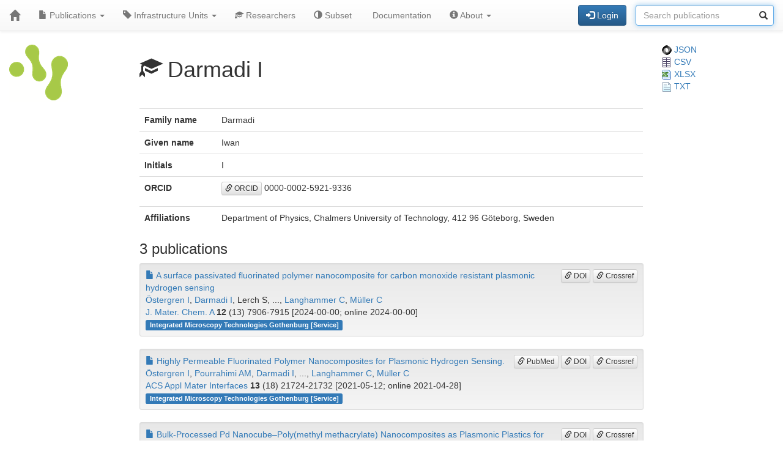

--- FILE ---
content_type: text/html; charset=UTF-8
request_url: https://publications.scilifelab.se/researcher/d24542fa29854812a58bc1906bdeaf8a
body_size: 12727
content:
<!DOCTYPE html>
<html lang="en">
<head>
<meta charset="UTF-8">
<meta http-equiv="X-UA-Compatible" content="IE=edge">
<meta name="viewport" content="width=device-width, initial-scale=1">
<title>Darmadi I</title>
<link rel="shortcut icon" href="/site/favicon">
<link rel="stylesheet" href="https://code.jquery.com/ui/1.12.1/themes/base/jquery-ui.css">
<link rel="stylesheet" crossorigin="anonymous"
href="https://stackpath.bootstrapcdn.com/bootstrap/3.4.1/css/bootstrap.min.css"
integrity="sha384-HSMxcRTRxnN+Bdg0JdbxYKrThecOKuH5zCYotlSAcp1+c8xmyTe9GYg1l9a69psu">
<link rel="stylesheet" crossorigin="anonymous"
href="https://stackpath.bootstrapcdn.com/bootstrap/3.4.1/css/bootstrap-theme.min.css"
integrity="sha384-6pzBo3FDv/PJ8r2KRkGHifhEocL+1X2rVCTTkUfGk7/0pbek5mMa1upzvWbrUbOZ">
<link rel="stylesheet" crossorigin="anonymous"
href="https://cdn.datatables.net/v/bs/jqc-1.12.4/dt-1.11.3/datatables.min.css">
<link rel="stylesheet" href="/static/publications.css?v=c87f8d7027cfcb2eab639eebd64415e0945af8abb1bc1fa8ef27ee01b2525ba428ce4c043527bdb1213e92c9b653ea4e19408d36260519623ea6b821ff6e248e">
</head>
<body>
<nav class="navbar navbar-default navbar-static-top">
<div class="container-fluid">
<div class="navbar-header">
<button type="button" class="navbar-toggle"
data-toggle="collapse" data-target="#myNavbar">
<span class="icon-bar"></span>
<span class="icon-bar"></span>
<span class="icon-bar"></span>
</button>
<a href="/"
class="navbar-brand"
title="Home">
<span class="glyphicon glyphicon-home"></span>
</a>
</div>
<div class="collapse navbar-collapse" id="myNavbar">
<ul class="nav navbar-nav">
<li class="dropdown">
<a class="dropdown-toggle" data-toggle="dropdown" href="#">
<span class="glyphicon glyphicon-file"></span> Publications
<span class="caret"></span>
</a>
<ul class="dropdown-menu">
 
<li>
<a href="/publications/csv">
<span class="glyphicon glyphicon-download-alt"></span> Download CSV
</a>
</li>
<li>
<a href="/publications/xlsx">
<span class="glyphicon glyphicon-download-alt"></span> Download XLSX
</a>
</li>
<li>
<a href="/publications/txt">
<span class="glyphicon glyphicon-download-alt"></span> Download TXT
</a>
</li>
<li class="divider"></li>
<li class="dropdown-header">
<span class="glyphicon glyphicon-list-alt"></span> Tables
</li>

<li>
<a href="/publications/table/2026">
2026 (20)
</a>
</li>

<li>
<a href="/publications/table/2025">
2025 (908)
</a>
</li>

<li>
<a href="/publications/table/2024">
2024 (923)
</a>
</li>

<li>
<a href="/publications/table/2023">
2023 (882)
</a>
</li>

<li>
<a href="/publications/table/2022">
2022 (836)
</a>
</li>

<li>
<a href="/publications/table/2021">
2021 (894)
</a>
</li>

<li>
<a href="/publications/table/2020">
2020 (640)
</a>
</li>

<li>
<a href="/publications/table/2019">
2019 (727)
</a>
</li>

<li>
<a href="/publications/table/2018">
2018 (651)
</a>
</li>

<li>
<a href="/publications/table/2017">
2017 (681)
</a>
</li>

<li>
<a href="/publications/table/2016">
2016 (664)
</a>
</li>

<li>
<a href="/publications/table/2015">
2015 (429)
</a>
</li>

<li>
<a href="/publications/table/2014">
2014 (376)
</a>
</li>

<li>
<a href="/publications/table/2013">
2013 (319)
</a>
</li>

<li>
<a href="/publications/table/2012">
2012 (246)
</a>
</li>

<li>
<a href="/publications/table/2011">
2011 (163)
</a>
</li>

<li>
<a href="/publications/table/2010">
2010 (139)
</a>
</li>

<li>
<a href="/publications/table/1975">
1975 (1)
</a>
</li>
 
<li>
<a href="/publications/table">
All (9499)
</a>
</li>
</ul>
</li>
<li class="dropdown">
<a class="dropdown-toggle" data-toggle="dropdown" href="#">
<span class="glyphicon glyphicon-tag"></span>
Infrastructure Units
<span class="caret"></span>
</a>
<ul class="dropdown-menu">
<li>
<a href="/labels">
<span class="glyphicon glyphicon-list"></span>
Infrastructure Units list
</a>
</li>
<li>
<a href="/labels/table">
<span class="glyphicon glyphicon-list-alt"></span>
Infrastructure Units table
</a>
</li>
 
</ul>
</li>
<li class="dropdown">

<a href="/researchers">
<span class="glyphicon glyphicon-education"></span> Researchers
</a>
 
</li>
<li class="dropdown">
<a href="/subset">
<span class="glyphicon glyphicon-adjust"></span> Subset
</a>
</li>
 
 
<li class="dropdown">
<a href="/documentation">
<span class="glyphicon glyphicon-info"></span> Documentation
</a>
</li>
<li class="dropdown">
<a class="dropdown-toggle" data-toggle="dropdown" href="#">
<span class="glyphicon glyphicon-info-sign"></span> About
<span class="caret"></span>
</a>
<ul class="dropdown-menu">
<li>
<a href="/contact">
<span class="glyphicon glyphicon-bullhorn"></span> Contact
</a>
</li>
<li>
<a href="/software">
<span class="glyphicon glyphicon-briefcase"></span> Software
</a>
</li>
</ul>
</li>
</ul>
<div>
<ul class="nav navbar-nav navbar-right">

<li>
<div class="navbar-btn">
<a href="/login"
role="button" class="btn btn-primary">
<span class="glyphicon glyphicon-log-in"></span> Login
</a>
</div>
</li>
 

<li>
<form action="/search"
role="form" class="navbar-form form-inline"
method="GET">
<div class="form-group has-feedback">
<input type="search" id="terms" name="terms"
class="form-control"
placeholder="Search publications">
<span class="glyphicon glyphicon-search form-control-feedback"></span>
</div>
</form>
</li>
 
</ul>
</div>
</div>
</div>
</nav>
<div class="container-fluid">

<div class="row">
<div class="col-md-2">
<img src="/site/icon"
class="img-responsive"
style="padding-bottom: 10px;"
title="SciLifeLab Infrastructure Units Publications">
</div>
<div class="col-md-8">

<h1>
<span class="glyphicon glyphicon-education"></span>
Darmadi I
</h1>

</div>
<div class="col-md-2">

<a href="/researcher/d24542fa29854812a58bc1906bdeaf8a.json">
<img src="/static/json.png?v=eb5df5f8bda7bdf49db397bc5eadea8dd2698617c0773b83c29f587879ce9d9e453810e2dcc1185d90aae38ee6339a8b7e982a915743db0912dc7015e0c6ce0e"> JSON
</a>
<br>
<a href="/researcher/d24542fa29854812a58bc1906bdeaf8a/publications.csv">
<img src="/static/csv.png?v=8f74b7d04d14414f418941d2deb279c832d470429b296ede42f8b70716471ae681d3802daaf952174c4ab2b5a03913fd19ecdad24184a2f4cdd5f0cc71586ffe"> CSV
</a>
<br>
<a href="/researcher/d24542fa29854812a58bc1906bdeaf8a/publications.xlsx">
<img src="/static/xlsx.png?v=0e2b5ae53ca5ac7ca2f460b986eacb89925922368603ee3ab498f1b298c11db0fad7c2f11f66fbbb9fbe6175d57a39bd39096aed026de7c0f97fb74b7f69ca49"> XLSX
</a>
<br>
<a href="/researcher/d24542fa29854812a58bc1906bdeaf8a/publications.txt">
<img src="/static/txt.png?v=be7329201ab0c2f7a9aaf68d34a817b5be4e32d3f54f1644de9cabb85f60838997dfde5ebabf3abdd2c53fb4b0b70c1625d7242af3770d89c91497a3c4b2cd8f"> TXT
</a>

</div>
</div>
 


 
 
 


 
 
 

<div class="row">
<div class="col-md-2">

 
</div>
<div class="col-md-8">

<table class="table">
<tr>
<th>Family name</th>
<td>Darmadi</td>
</tr>
<tr>
<th>Given name</th>
<td>Iwan</td>
</tr>
<tr>
<th>Initials</th>
<td>I</td>
</tr>
<tr>
<th>ORCID</th>
<td><p><a class="btn btn-default btn-xs" role="button" target="_" href="https://orcid.org/0000-0002-5921-9336"><span class="glyphicon glyphicon-link"></span> ORCID</a> 0000-0002-5921-9336</p></td>
</tr>
<tr>
<th>Affiliations</th>
<td>

Department of Physics, Chalmers University of Technology, 412 96 Göteborg, Sweden
<br>

</td>
</tr>
</table>
<h3>3 publications</h3>


<div class="well well-sm">
<div class="pull-right">


<a class="btn btn-default btn-xs" role="button" target="_" href="https://doi.org/10.1039/d4ta00055b"><span class="glyphicon glyphicon-link"></span> DOI</a>
<a class="btn btn-default btn-xs" role="button" target="_" href="https://search.crossref.org/?q=10.1039/d4ta00055b"><span class="glyphicon glyphicon-link"></span> Crossref</a>
</div>
<div>
<a href="/publication/76e246453002491da312f21702a9294e">
<span class="glyphicon glyphicon-file"></span>
A surface passivated fluorinated polymer nanocomposite for carbon monoxide resistant plasmonic hydrogen sensing
</a>
</div>
<div>
<a href="/researcher/969b5508235e4e14a7654c71cb426bb1">Östergren I</a>, <a href="/researcher/d24542fa29854812a58bc1906bdeaf8a">Darmadi I</a>, Lerch S, ..., <a href="/researcher/17178716c3964e53933ddacffe70cc9a">Langhammer C</a>, <a href="/researcher/7fc06198eb0c4a3eb17d052d8ef124ae">Müller C</a>
</div>
<div>
<a href="/journal/J.%20Mater.%20Chem.%20A">J. Mater. Chem. A</a> <strong>12</strong> (13) 7906-7915
[2024-00-00; online 2024-00-00]

</div>
<div>


<a class="label label-primary margin-r1"
href="/label/Integrated%20Microscopy%20Technologies%20Gothenburg">
Integrated Microscopy Technologies Gothenburg

[Service]

</a>

</div>
</div>



<div class="well well-sm">
<div class="pull-right">

<a class="btn btn-default btn-xs" role="button" target="_" href="https://pubmed.ncbi.nlm.nih.gov/33909392/"><span class="glyphicon glyphicon-link"></span> PubMed</a>
<a class="btn btn-default btn-xs" role="button" target="_" href="https://doi.org/10.1021/acsami.1c01968"><span class="glyphicon glyphicon-link"></span> DOI</a>
<a class="btn btn-default btn-xs" role="button" target="_" href="https://search.crossref.org/?q=10.1021/acsami.1c01968"><span class="glyphicon glyphicon-link"></span> Crossref</a>
</div>
<div>
<a href="/publication/c9ebacd9c7234693a7d43f3106e6f521">
<span class="glyphicon glyphicon-file"></span>
Highly Permeable Fluorinated Polymer Nanocomposites for Plasmonic Hydrogen Sensing.
</a>
</div>
<div>
<a href="/researcher/969b5508235e4e14a7654c71cb426bb1">Östergren I</a>, <a href="/researcher/3c667e9cb1654493af7c86f1d553c427">Pourrahimi AM</a>, <a href="/researcher/d24542fa29854812a58bc1906bdeaf8a">Darmadi I</a>, ..., <a href="/researcher/17178716c3964e53933ddacffe70cc9a">Langhammer C</a>, <a href="/researcher/7fc06198eb0c4a3eb17d052d8ef124ae">Müller C</a>
</div>
<div>
<a href="/journal/ACS%20Appl%20Mater%20Interfaces">ACS Appl Mater Interfaces</a> <strong>13</strong> (18) 21724-21732
[2021-05-12; online 2021-04-28]

</div>
<div>


<a class="label label-primary margin-r1"
href="/label/Integrated%20Microscopy%20Technologies%20Gothenburg">
Integrated Microscopy Technologies Gothenburg

[Service]

</a>

</div>
</div>



<div class="well well-sm">
<div class="pull-right">


<a class="btn btn-default btn-xs" role="button" target="_" href="https://doi.org/10.1021/acsanm.0c01907"><span class="glyphicon glyphicon-link"></span> DOI</a>
<a class="btn btn-default btn-xs" role="button" target="_" href="https://search.crossref.org/?q=10.1021/acsanm.0c01907"><span class="glyphicon glyphicon-link"></span> Crossref</a>
</div>
<div>
<a href="/publication/a4b22326ad624507868b05ce1ce81449">
<span class="glyphicon glyphicon-file"></span>
Bulk-Processed Pd Nanocube–Poly(methyl methacrylate) Nanocomposites as Plasmonic Plastics for Hydrogen Sensing
</a>
</div>
<div>
<a href="/researcher/d24542fa29854812a58bc1906bdeaf8a">Darmadi I</a>, <a href="/researcher/f882b7702b204bc88c1e7a81b9554194">Stolaś A</a>, Östergren I, ..., <a href="/researcher/7fc06198eb0c4a3eb17d052d8ef124ae">Müller C</a>, <a href="/researcher/17178716c3964e53933ddacffe70cc9a">Langhammer C</a>
</div>
<div>
<a href="/journal/ACS%20Appl.%20Nano%20Mater.">ACS Appl. Nano Mater.</a> <strong>3</strong> (8) 8438-8445
[2020-08-28; online 2020-07-20]

</div>
<div>


<a class="label label-primary margin-r1"
href="/label/Integrated%20Microscopy%20Technologies%20Gothenburg">
Integrated Microscopy Technologies Gothenburg

[Service]

</a>

</div>
</div>


 
</div>
<div class="col-md-2">

 
 
 
</div>
</div>
 

<hr>
<div class="row">
<div class="col-md-8">

<a href="https://www.scilifelab.se/data/" target="_blank">
SciLifeLab Data Centre
</a>

</div>
<div class="col-md-2 col-md-offset-2">
<div class="pull-right">
<a href="https://github.com/pekrau/Publications">Publications</a>
9.5.1
</div>
</div>
</div>
 
</div>
<script src="https://code.jquery.com/jquery-1.12.4.min.js"
integrity="sha256-ZosEbRLbNQzLpnKIkEdrPv7lOy9C27hHQ+Xp8a4MxAQ="
crossorigin="anonymous"></script>
<script src="https://code.jquery.com/ui/1.12.1/jquery-ui.min.js"
integrity="sha256-VazP97ZCwtekAsvgPBSUwPFKdrwD3unUfSGVYrahUqU="
crossorigin="anonymous"></script>
<script src="/static/jquery.localtime-0.9.1.min.js?v=175d6d298d92a6c7a811f56d8e96e09b30491e696a40a4996e7a871e6697b37dc282a4172fa2ffc8e831a788a3101b8f8168177a79ceac040ae97bf773596a31"></script>
<script>
$.datepicker.setDefaults({dateFormat: "yy-mm-dd"});
$(function(){ $(".datepicker").datepicker(); });
</script>
<script src="https://stackpath.bootstrapcdn.com/bootstrap/3.4.1/js/bootstrap.min.js"
integrity="sha384-aJ21OjlMXNL5UyIl/XNwTMqvzeRMZH2w8c5cRVpzpU8Y5bApTppSuUkhZXN0VxHd"
crossorigin="anonymous"></script>
<script src="https://cdn.datatables.net/1.11.3/js/jquery.dataTables.min.js"></script>
<script src="https://cdn.datatables.net/1.11.3/js/dataTables.bootstrap.min.js"></script>

<script type="text/javascript" >
$(function(){ $("#terms").focus(); });
</script>



</body>
</html>
